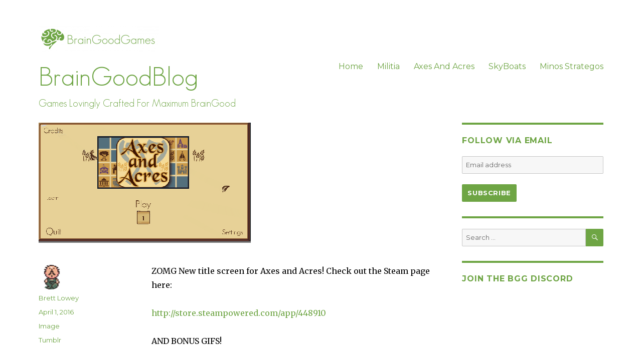

--- FILE ---
content_type: text/html; charset=UTF-8
request_url: https://blog.braingoodgames.com/2016/04/01/227/
body_size: 16713
content:
<!DOCTYPE html>
<html lang="en-GB" class="no-js">
<head>
	<meta charset="UTF-8">
	<meta name="viewport" content="width=device-width, initial-scale=1">
	<link rel="profile" href="http://gmpg.org/xfn/11">
		<link rel="pingback" href="https://blog.braingoodgames.com/xmlrpc.php">
		<script>(function(html){html.className = html.className.replace(/\bno-js\b/,'js')})(document.documentElement);</script>
<title>BrainGoodBlog</title>
<meta name='robots' content='max-image-preview:large' />
<link rel='dns-prefetch' href='//secure.gravatar.com' />
<link rel='dns-prefetch' href='//fonts.googleapis.com' />
<link rel='dns-prefetch' href='//v0.wordpress.com' />
<link rel='dns-prefetch' href='//i0.wp.com' />
<link rel="alternate" type="application/rss+xml" title="BrainGoodBlog &raquo; Feed" href="https://blog.braingoodgames.com/feed/" />
<link rel="alternate" type="application/rss+xml" title="BrainGoodBlog &raquo; Comments Feed" href="https://blog.braingoodgames.com/comments/feed/" />
<link rel="alternate" type="application/rss+xml" title="BrainGoodBlog &raquo;  Comments Feed" href="https://blog.braingoodgames.com/2016/04/01/227/feed/" />
<script type="text/javascript">
window._wpemojiSettings = {"baseUrl":"https:\/\/s.w.org\/images\/core\/emoji\/14.0.0\/72x72\/","ext":".png","svgUrl":"https:\/\/s.w.org\/images\/core\/emoji\/14.0.0\/svg\/","svgExt":".svg","source":{"concatemoji":"https:\/\/blog.braingoodgames.com\/wp-includes\/js\/wp-emoji-release.min.js?ver=6.1.9"}};
/*! This file is auto-generated */
!function(e,a,t){var n,r,o,i=a.createElement("canvas"),p=i.getContext&&i.getContext("2d");function s(e,t){var a=String.fromCharCode,e=(p.clearRect(0,0,i.width,i.height),p.fillText(a.apply(this,e),0,0),i.toDataURL());return p.clearRect(0,0,i.width,i.height),p.fillText(a.apply(this,t),0,0),e===i.toDataURL()}function c(e){var t=a.createElement("script");t.src=e,t.defer=t.type="text/javascript",a.getElementsByTagName("head")[0].appendChild(t)}for(o=Array("flag","emoji"),t.supports={everything:!0,everythingExceptFlag:!0},r=0;r<o.length;r++)t.supports[o[r]]=function(e){if(p&&p.fillText)switch(p.textBaseline="top",p.font="600 32px Arial",e){case"flag":return s([127987,65039,8205,9895,65039],[127987,65039,8203,9895,65039])?!1:!s([55356,56826,55356,56819],[55356,56826,8203,55356,56819])&&!s([55356,57332,56128,56423,56128,56418,56128,56421,56128,56430,56128,56423,56128,56447],[55356,57332,8203,56128,56423,8203,56128,56418,8203,56128,56421,8203,56128,56430,8203,56128,56423,8203,56128,56447]);case"emoji":return!s([129777,127995,8205,129778,127999],[129777,127995,8203,129778,127999])}return!1}(o[r]),t.supports.everything=t.supports.everything&&t.supports[o[r]],"flag"!==o[r]&&(t.supports.everythingExceptFlag=t.supports.everythingExceptFlag&&t.supports[o[r]]);t.supports.everythingExceptFlag=t.supports.everythingExceptFlag&&!t.supports.flag,t.DOMReady=!1,t.readyCallback=function(){t.DOMReady=!0},t.supports.everything||(n=function(){t.readyCallback()},a.addEventListener?(a.addEventListener("DOMContentLoaded",n,!1),e.addEventListener("load",n,!1)):(e.attachEvent("onload",n),a.attachEvent("onreadystatechange",function(){"complete"===a.readyState&&t.readyCallback()})),(e=t.source||{}).concatemoji?c(e.concatemoji):e.wpemoji&&e.twemoji&&(c(e.twemoji),c(e.wpemoji)))}(window,document,window._wpemojiSettings);
</script>
<style type="text/css">
img.wp-smiley,
img.emoji {
	display: inline !important;
	border: none !important;
	box-shadow: none !important;
	height: 1em !important;
	width: 1em !important;
	margin: 0 0.07em !important;
	vertical-align: -0.1em !important;
	background: none !important;
	padding: 0 !important;
}
</style>
	<link rel='stylesheet' id='twentysixteen-jetpack-css' href='https://blog.braingoodgames.com/wp-content/plugins/jetpack/modules/theme-tools/compat/twentysixteen.css?ver=11.6.2' type='text/css' media='all' />
<link rel='stylesheet' id='wp-block-library-css' href='https://blog.braingoodgames.com/wp-includes/css/dist/block-library/style.min.css?ver=6.1.9' type='text/css' media='all' />
<style id='wp-block-library-inline-css' type='text/css'>
.has-text-align-justify{text-align:justify;}
</style>
<link rel='stylesheet' id='mediaelement-css' href='https://blog.braingoodgames.com/wp-includes/js/mediaelement/mediaelementplayer-legacy.min.css?ver=4.2.17' type='text/css' media='all' />
<link rel='stylesheet' id='wp-mediaelement-css' href='https://blog.braingoodgames.com/wp-includes/js/mediaelement/wp-mediaelement.min.css?ver=6.1.9' type='text/css' media='all' />
<link rel='stylesheet' id='classic-theme-styles-css' href='https://blog.braingoodgames.com/wp-includes/css/classic-themes.min.css?ver=1' type='text/css' media='all' />
<style id='global-styles-inline-css' type='text/css'>
body{--wp--preset--color--black: #000000;--wp--preset--color--cyan-bluish-gray: #abb8c3;--wp--preset--color--white: #ffffff;--wp--preset--color--pale-pink: #f78da7;--wp--preset--color--vivid-red: #cf2e2e;--wp--preset--color--luminous-vivid-orange: #ff6900;--wp--preset--color--luminous-vivid-amber: #fcb900;--wp--preset--color--light-green-cyan: #7bdcb5;--wp--preset--color--vivid-green-cyan: #00d084;--wp--preset--color--pale-cyan-blue: #8ed1fc;--wp--preset--color--vivid-cyan-blue: #0693e3;--wp--preset--color--vivid-purple: #9b51e0;--wp--preset--gradient--vivid-cyan-blue-to-vivid-purple: linear-gradient(135deg,rgba(6,147,227,1) 0%,rgb(155,81,224) 100%);--wp--preset--gradient--light-green-cyan-to-vivid-green-cyan: linear-gradient(135deg,rgb(122,220,180) 0%,rgb(0,208,130) 100%);--wp--preset--gradient--luminous-vivid-amber-to-luminous-vivid-orange: linear-gradient(135deg,rgba(252,185,0,1) 0%,rgba(255,105,0,1) 100%);--wp--preset--gradient--luminous-vivid-orange-to-vivid-red: linear-gradient(135deg,rgba(255,105,0,1) 0%,rgb(207,46,46) 100%);--wp--preset--gradient--very-light-gray-to-cyan-bluish-gray: linear-gradient(135deg,rgb(238,238,238) 0%,rgb(169,184,195) 100%);--wp--preset--gradient--cool-to-warm-spectrum: linear-gradient(135deg,rgb(74,234,220) 0%,rgb(151,120,209) 20%,rgb(207,42,186) 40%,rgb(238,44,130) 60%,rgb(251,105,98) 80%,rgb(254,248,76) 100%);--wp--preset--gradient--blush-light-purple: linear-gradient(135deg,rgb(255,206,236) 0%,rgb(152,150,240) 100%);--wp--preset--gradient--blush-bordeaux: linear-gradient(135deg,rgb(254,205,165) 0%,rgb(254,45,45) 50%,rgb(107,0,62) 100%);--wp--preset--gradient--luminous-dusk: linear-gradient(135deg,rgb(255,203,112) 0%,rgb(199,81,192) 50%,rgb(65,88,208) 100%);--wp--preset--gradient--pale-ocean: linear-gradient(135deg,rgb(255,245,203) 0%,rgb(182,227,212) 50%,rgb(51,167,181) 100%);--wp--preset--gradient--electric-grass: linear-gradient(135deg,rgb(202,248,128) 0%,rgb(113,206,126) 100%);--wp--preset--gradient--midnight: linear-gradient(135deg,rgb(2,3,129) 0%,rgb(40,116,252) 100%);--wp--preset--duotone--dark-grayscale: url('#wp-duotone-dark-grayscale');--wp--preset--duotone--grayscale: url('#wp-duotone-grayscale');--wp--preset--duotone--purple-yellow: url('#wp-duotone-purple-yellow');--wp--preset--duotone--blue-red: url('#wp-duotone-blue-red');--wp--preset--duotone--midnight: url('#wp-duotone-midnight');--wp--preset--duotone--magenta-yellow: url('#wp-duotone-magenta-yellow');--wp--preset--duotone--purple-green: url('#wp-duotone-purple-green');--wp--preset--duotone--blue-orange: url('#wp-duotone-blue-orange');--wp--preset--font-size--small: 13px;--wp--preset--font-size--medium: 20px;--wp--preset--font-size--large: 36px;--wp--preset--font-size--x-large: 42px;--wp--preset--spacing--20: 0.44rem;--wp--preset--spacing--30: 0.67rem;--wp--preset--spacing--40: 1rem;--wp--preset--spacing--50: 1.5rem;--wp--preset--spacing--60: 2.25rem;--wp--preset--spacing--70: 3.38rem;--wp--preset--spacing--80: 5.06rem;}:where(.is-layout-flex){gap: 0.5em;}body .is-layout-flow > .alignleft{float: left;margin-inline-start: 0;margin-inline-end: 2em;}body .is-layout-flow > .alignright{float: right;margin-inline-start: 2em;margin-inline-end: 0;}body .is-layout-flow > .aligncenter{margin-left: auto !important;margin-right: auto !important;}body .is-layout-constrained > .alignleft{float: left;margin-inline-start: 0;margin-inline-end: 2em;}body .is-layout-constrained > .alignright{float: right;margin-inline-start: 2em;margin-inline-end: 0;}body .is-layout-constrained > .aligncenter{margin-left: auto !important;margin-right: auto !important;}body .is-layout-constrained > :where(:not(.alignleft):not(.alignright):not(.alignfull)){max-width: var(--wp--style--global--content-size);margin-left: auto !important;margin-right: auto !important;}body .is-layout-constrained > .alignwide{max-width: var(--wp--style--global--wide-size);}body .is-layout-flex{display: flex;}body .is-layout-flex{flex-wrap: wrap;align-items: center;}body .is-layout-flex > *{margin: 0;}:where(.wp-block-columns.is-layout-flex){gap: 2em;}.has-black-color{color: var(--wp--preset--color--black) !important;}.has-cyan-bluish-gray-color{color: var(--wp--preset--color--cyan-bluish-gray) !important;}.has-white-color{color: var(--wp--preset--color--white) !important;}.has-pale-pink-color{color: var(--wp--preset--color--pale-pink) !important;}.has-vivid-red-color{color: var(--wp--preset--color--vivid-red) !important;}.has-luminous-vivid-orange-color{color: var(--wp--preset--color--luminous-vivid-orange) !important;}.has-luminous-vivid-amber-color{color: var(--wp--preset--color--luminous-vivid-amber) !important;}.has-light-green-cyan-color{color: var(--wp--preset--color--light-green-cyan) !important;}.has-vivid-green-cyan-color{color: var(--wp--preset--color--vivid-green-cyan) !important;}.has-pale-cyan-blue-color{color: var(--wp--preset--color--pale-cyan-blue) !important;}.has-vivid-cyan-blue-color{color: var(--wp--preset--color--vivid-cyan-blue) !important;}.has-vivid-purple-color{color: var(--wp--preset--color--vivid-purple) !important;}.has-black-background-color{background-color: var(--wp--preset--color--black) !important;}.has-cyan-bluish-gray-background-color{background-color: var(--wp--preset--color--cyan-bluish-gray) !important;}.has-white-background-color{background-color: var(--wp--preset--color--white) !important;}.has-pale-pink-background-color{background-color: var(--wp--preset--color--pale-pink) !important;}.has-vivid-red-background-color{background-color: var(--wp--preset--color--vivid-red) !important;}.has-luminous-vivid-orange-background-color{background-color: var(--wp--preset--color--luminous-vivid-orange) !important;}.has-luminous-vivid-amber-background-color{background-color: var(--wp--preset--color--luminous-vivid-amber) !important;}.has-light-green-cyan-background-color{background-color: var(--wp--preset--color--light-green-cyan) !important;}.has-vivid-green-cyan-background-color{background-color: var(--wp--preset--color--vivid-green-cyan) !important;}.has-pale-cyan-blue-background-color{background-color: var(--wp--preset--color--pale-cyan-blue) !important;}.has-vivid-cyan-blue-background-color{background-color: var(--wp--preset--color--vivid-cyan-blue) !important;}.has-vivid-purple-background-color{background-color: var(--wp--preset--color--vivid-purple) !important;}.has-black-border-color{border-color: var(--wp--preset--color--black) !important;}.has-cyan-bluish-gray-border-color{border-color: var(--wp--preset--color--cyan-bluish-gray) !important;}.has-white-border-color{border-color: var(--wp--preset--color--white) !important;}.has-pale-pink-border-color{border-color: var(--wp--preset--color--pale-pink) !important;}.has-vivid-red-border-color{border-color: var(--wp--preset--color--vivid-red) !important;}.has-luminous-vivid-orange-border-color{border-color: var(--wp--preset--color--luminous-vivid-orange) !important;}.has-luminous-vivid-amber-border-color{border-color: var(--wp--preset--color--luminous-vivid-amber) !important;}.has-light-green-cyan-border-color{border-color: var(--wp--preset--color--light-green-cyan) !important;}.has-vivid-green-cyan-border-color{border-color: var(--wp--preset--color--vivid-green-cyan) !important;}.has-pale-cyan-blue-border-color{border-color: var(--wp--preset--color--pale-cyan-blue) !important;}.has-vivid-cyan-blue-border-color{border-color: var(--wp--preset--color--vivid-cyan-blue) !important;}.has-vivid-purple-border-color{border-color: var(--wp--preset--color--vivid-purple) !important;}.has-vivid-cyan-blue-to-vivid-purple-gradient-background{background: var(--wp--preset--gradient--vivid-cyan-blue-to-vivid-purple) !important;}.has-light-green-cyan-to-vivid-green-cyan-gradient-background{background: var(--wp--preset--gradient--light-green-cyan-to-vivid-green-cyan) !important;}.has-luminous-vivid-amber-to-luminous-vivid-orange-gradient-background{background: var(--wp--preset--gradient--luminous-vivid-amber-to-luminous-vivid-orange) !important;}.has-luminous-vivid-orange-to-vivid-red-gradient-background{background: var(--wp--preset--gradient--luminous-vivid-orange-to-vivid-red) !important;}.has-very-light-gray-to-cyan-bluish-gray-gradient-background{background: var(--wp--preset--gradient--very-light-gray-to-cyan-bluish-gray) !important;}.has-cool-to-warm-spectrum-gradient-background{background: var(--wp--preset--gradient--cool-to-warm-spectrum) !important;}.has-blush-light-purple-gradient-background{background: var(--wp--preset--gradient--blush-light-purple) !important;}.has-blush-bordeaux-gradient-background{background: var(--wp--preset--gradient--blush-bordeaux) !important;}.has-luminous-dusk-gradient-background{background: var(--wp--preset--gradient--luminous-dusk) !important;}.has-pale-ocean-gradient-background{background: var(--wp--preset--gradient--pale-ocean) !important;}.has-electric-grass-gradient-background{background: var(--wp--preset--gradient--electric-grass) !important;}.has-midnight-gradient-background{background: var(--wp--preset--gradient--midnight) !important;}.has-small-font-size{font-size: var(--wp--preset--font-size--small) !important;}.has-medium-font-size{font-size: var(--wp--preset--font-size--medium) !important;}.has-large-font-size{font-size: var(--wp--preset--font-size--large) !important;}.has-x-large-font-size{font-size: var(--wp--preset--font-size--x-large) !important;}
.wp-block-navigation a:where(:not(.wp-element-button)){color: inherit;}
:where(.wp-block-columns.is-layout-flex){gap: 2em;}
.wp-block-pullquote{font-size: 1.5em;line-height: 1.6;}
</style>
<link rel='stylesheet' id='cptch_stylesheet-css' href='https://blog.braingoodgames.com/wp-content/plugins/captcha/css/front_end_style.css?ver=4.2.8' type='text/css' media='all' />
<link rel='stylesheet' id='dashicons-css' href='https://blog.braingoodgames.com/wp-includes/css/dashicons.min.css?ver=6.1.9' type='text/css' media='all' />
<link rel='stylesheet' id='cptch_desktop_style-css' href='https://blog.braingoodgames.com/wp-content/plugins/captcha/css/desktop_style.css?ver=4.2.8' type='text/css' media='all' />
<link rel='stylesheet' id='twentysixteen-fonts-css' href='https://fonts.googleapis.com/css?family=Merriweather%3A400%2C700%2C900%2C400italic%2C700italic%2C900italic%7CMontserrat%3A400%2C700%7CInconsolata%3A400&#038;subset=latin%2Clatin-ext' type='text/css' media='all' />
<link rel='stylesheet' id='genericons-css' href='https://blog.braingoodgames.com/wp-content/plugins/jetpack/_inc/genericons/genericons/genericons.css?ver=3.1' type='text/css' media='all' />
<link rel='stylesheet' id='twentysixteen-style-css' href='https://blog.braingoodgames.com/wp-content/themes/twentysixteen/style.css?ver=6.1.9' type='text/css' media='all' />
<style id='twentysixteen-style-inline-css' type='text/css'>

		/* Custom Link Color */
		.menu-toggle:hover,
		.menu-toggle:focus,
		a,
		.main-navigation a:hover,
		.main-navigation a:focus,
		.dropdown-toggle:hover,
		.dropdown-toggle:focus,
		.social-navigation a:hover:before,
		.social-navigation a:focus:before,
		.post-navigation a:hover .post-title,
		.post-navigation a:focus .post-title,
		.tagcloud a:hover,
		.tagcloud a:focus,
		.site-branding .site-title a:hover,
		.site-branding .site-title a:focus,
		.entry-title a:hover,
		.entry-title a:focus,
		.entry-footer a:hover,
		.entry-footer a:focus,
		.comment-metadata a:hover,
		.comment-metadata a:focus,
		.pingback .comment-edit-link:hover,
		.pingback .comment-edit-link:focus,
		.comment-reply-link,
		.comment-reply-link:hover,
		.comment-reply-link:focus,
		.required,
		.site-info a:hover,
		.site-info a:focus {
			color: #6a3a91;
		}

		mark,
		ins,
		button:hover,
		button:focus,
		input[type="button"]:hover,
		input[type="button"]:focus,
		input[type="reset"]:hover,
		input[type="reset"]:focus,
		input[type="submit"]:hover,
		input[type="submit"]:focus,
		.pagination .prev:hover,
		.pagination .prev:focus,
		.pagination .next:hover,
		.pagination .next:focus,
		.widget_calendar tbody a,
		.page-links a:hover,
		.page-links a:focus {
			background-color: #6a3a91;
		}

		input[type="text"]:focus,
		input[type="email"]:focus,
		input[type="url"]:focus,
		input[type="password"]:focus,
		input[type="search"]:focus,
		textarea:focus,
		.tagcloud a:hover,
		.tagcloud a:focus,
		.menu-toggle:hover,
		.menu-toggle:focus {
			border-color: #6a3a91;
		}

		@media screen and (min-width: 56.875em) {
			.main-navigation li:hover > a,
			.main-navigation li.focus > a {
				color: #6a3a91;
			}
		}
	

		/* Custom Main Text Color */
		body,
		blockquote cite,
		blockquote small,
		.main-navigation a,
		.menu-toggle,
		.dropdown-toggle,
		.social-navigation a,
		.post-navigation a,
		.pagination a:hover,
		.pagination a:focus,
		.widget-title a,
		.site-branding .site-title a,
		.entry-title a,
		.page-links > .page-links-title,
		.comment-author,
		.comment-reply-title small a:hover,
		.comment-reply-title small a:focus {
			color: #000000
		}

		blockquote,
		.menu-toggle.toggled-on,
		.menu-toggle.toggled-on:hover,
		.menu-toggle.toggled-on:focus,
		.post-navigation,
		.post-navigation div + div,
		.pagination,
		.widget,
		.page-header,
		.page-links a,
		.comments-title,
		.comment-reply-title {
			border-color: #000000;
		}

		button,
		button[disabled]:hover,
		button[disabled]:focus,
		input[type="button"],
		input[type="button"][disabled]:hover,
		input[type="button"][disabled]:focus,
		input[type="reset"],
		input[type="reset"][disabled]:hover,
		input[type="reset"][disabled]:focus,
		input[type="submit"],
		input[type="submit"][disabled]:hover,
		input[type="submit"][disabled]:focus,
		.menu-toggle.toggled-on,
		.menu-toggle.toggled-on:hover,
		.menu-toggle.toggled-on:focus,
		.pagination:before,
		.pagination:after,
		.pagination .prev,
		.pagination .next,
		.page-links a {
			background-color: #000000;
		}

		/* Border Color */
		fieldset,
		pre,
		abbr,
		acronym,
		table,
		th,
		td,
		input[type="text"],
		input[type="email"],
		input[type="url"],
		input[type="password"],
		input[type="search"],
		textarea,
		.main-navigation li,
		.main-navigation .primary-menu,
		.menu-toggle,
		.dropdown-toggle:after,
		.social-navigation a,
		.image-navigation,
		.comment-navigation,
		.tagcloud a,
		.entry-content,
		.entry-summary,
		.page-links a,
		.page-links > span,
		.comment-list article,
		.comment-list .pingback,
		.comment-list .trackback,
		.comment-reply-link,
		.no-comments,
		.widecolumn .mu_register .mu_alert {
			border-color: #000000; /* Fallback for IE7 and IE8 */
			border-color: rgba( 0, 0, 0, 0.2);
		}

		hr,
		code {
			background-color: #000000; /* Fallback for IE7 and IE8 */
			background-color: rgba( 0, 0, 0, 0.2);
		}

		@media screen and (min-width: 56.875em) {
			.main-navigation ul ul,
			.main-navigation ul ul li {
				border-color: rgba( 0, 0, 0, 0.2);
			}

			.main-navigation ul ul:before {
				border-top-color: rgba( 0, 0, 0, 0.2);
				border-bottom-color: rgba( 0, 0, 0, 0.2);
			}
		}
	

		/* Custom Secondary Text Color */

		/**
		 * IE8 and earlier will drop any block with CSS3 selectors.
		 * Do not combine these styles with the next block.
		 */
		body:not(.search-results) .entry-summary {
			color: #6ea544;
		}

		blockquote,
		.post-password-form label,
		a:hover,
		a:focus,
		a:active,
		.post-navigation .meta-nav,
		.image-navigation,
		.comment-navigation,
		.widget_recent_entries .post-date,
		.widget_rss .rss-date,
		.widget_rss cite,
		.site-description,
		.author-bio,
		.entry-footer,
		.entry-footer a,
		.sticky-post,
		.taxonomy-description,
		.entry-caption,
		.comment-metadata,
		.pingback .edit-link,
		.comment-metadata a,
		.pingback .comment-edit-link,
		.comment-form label,
		.comment-notes,
		.comment-awaiting-moderation,
		.logged-in-as,
		.form-allowed-tags,
		.site-info,
		.site-info a,
		.wp-caption .wp-caption-text,
		.gallery-caption,
		.widecolumn label,
		.widecolumn .mu_register label {
			color: #6ea544;
		}

		.widget_calendar tbody a:hover,
		.widget_calendar tbody a:focus {
			background-color: #6ea544;
		}
	
</style>
<!--[if lt IE 10]>
<link rel='stylesheet' id='twentysixteen-ie-css' href='https://blog.braingoodgames.com/wp-content/themes/twentysixteen/css/ie.css?ver=20160412' type='text/css' media='all' />
<![endif]-->
<!--[if lt IE 9]>
<link rel='stylesheet' id='twentysixteen-ie8-css' href='https://blog.braingoodgames.com/wp-content/themes/twentysixteen/css/ie8.css?ver=20160412' type='text/css' media='all' />
<![endif]-->
<!--[if lt IE 8]>
<link rel='stylesheet' id='twentysixteen-ie7-css' href='https://blog.braingoodgames.com/wp-content/themes/twentysixteen/css/ie7.css?ver=20160412' type='text/css' media='all' />
<![endif]-->
<link rel='stylesheet' id='social-logos-css' href='https://blog.braingoodgames.com/wp-content/plugins/jetpack/_inc/social-logos/social-logos.min.css?ver=11.6.2' type='text/css' media='all' />
<link rel='stylesheet' id='jetpack_css-css' href='https://blog.braingoodgames.com/wp-content/plugins/jetpack/css/jetpack.css?ver=11.6.2' type='text/css' media='all' />
<script type='text/javascript' id='jetpack_related-posts-js-extra'>
/* <![CDATA[ */
var related_posts_js_options = {"post_heading":"h4"};
/* ]]> */
</script>
<script type='text/javascript' src='https://blog.braingoodgames.com/wp-content/plugins/jetpack/_inc/build/related-posts/related-posts.min.js?ver=20211209' id='jetpack_related-posts-js'></script>
<!--[if lt IE 9]>
<script type='text/javascript' src='https://blog.braingoodgames.com/wp-content/themes/twentysixteen/js/html5.js?ver=3.7.3' id='twentysixteen-html5-js'></script>
<![endif]-->
<script type='text/javascript' src='https://blog.braingoodgames.com/wp-includes/js/jquery/jquery.min.js?ver=3.6.1' id='jquery-core-js'></script>
<script type='text/javascript' src='https://blog.braingoodgames.com/wp-includes/js/jquery/jquery-migrate.min.js?ver=3.3.2' id='jquery-migrate-js'></script>
<link rel="https://api.w.org/" href="https://blog.braingoodgames.com/wp-json/" /><link rel="alternate" type="application/json" href="https://blog.braingoodgames.com/wp-json/wp/v2/posts/227" /><link rel="EditURI" type="application/rsd+xml" title="RSD" href="https://blog.braingoodgames.com/xmlrpc.php?rsd" />
<link rel="wlwmanifest" type="application/wlwmanifest+xml" href="https://blog.braingoodgames.com/wp-includes/wlwmanifest.xml" />
<meta name="generator" content="WordPress 6.1.9" />
<link rel="canonical" href="https://blog.braingoodgames.com/2016/04/01/227/" />
<link rel='shortlink' href='https://wp.me/s8xlKk-227' />
<link rel="alternate" type="application/json+oembed" href="https://blog.braingoodgames.com/wp-json/oembed/1.0/embed?url=https%3A%2F%2Fblog.braingoodgames.com%2F2016%2F04%2F01%2F227%2F" />
<link rel="alternate" type="text/xml+oembed" href="https://blog.braingoodgames.com/wp-json/oembed/1.0/embed?url=https%3A%2F%2Fblog.braingoodgames.com%2F2016%2F04%2F01%2F227%2F&#038;format=xml" />
	<style>img#wpstats{display:none}</style>
		<style type="text/css">.recentcomments a{display:inline !important;padding:0 !important;margin:0 !important;}</style><meta name="description" content="ZOMG New title screen for Axes and Acres! Check out the Steam page here: http://store.steampowered.com/app/448910AND BONUS GIFS!http://imgur.com/a/zHRSH" />
<style type="text/css" id="custom-background-css">
body.custom-background { background-color: #6ea544; }
</style>
	
<!-- Jetpack Open Graph Tags -->
<meta property="og:type" content="article" />
<meta property="og:title" content=" " />
<meta property="og:url" content="https://blog.braingoodgames.com/2016/04/01/227/" />
<meta property="og:description" content="ZOMG New title screen for Axes and Acres! Check out the Steam page here:  BONUS GIFS!" />
<meta property="article:published_time" content="2016-04-01T21:35:54+00:00" />
<meta property="article:modified_time" content="2017-01-31T17:45:04+00:00" />
<meta property="og:site_name" content="BrainGoodBlog" />
<meta property="og:image" content="https://i0.wp.com/blog.braingoodgames.com/wp-content/uploads/2016/04/tumblr_o4z5buWNj31qggzs8o1_1280.gif?fit=681%2C386&#038;ssl=1" />
<meta property="og:image:width" content="681" />
<meta property="og:image:height" content="386" />
<meta property="og:image:alt" content="" />
<meta property="og:locale" content="en_GB" />
<meta name="twitter:text:title" content="BrainGoodBlog" />
<meta name="twitter:image" content="https://i0.wp.com/blog.braingoodgames.com/wp-content/uploads/2016/04/tumblr_o4z5buWNj31qggzs8o1_1280.gif?fit=681%2C386&#038;ssl=1&#038;w=640" />
<meta name="twitter:card" content="summary_large_image" />

<!-- End Jetpack Open Graph Tags -->
<link rel="icon" href="https://i0.wp.com/blog.braingoodgames.com/wp-content/uploads/2016/04/cropped-bgg-logo.png?fit=32%2C32&#038;ssl=1" sizes="32x32" />
<link rel="icon" href="https://i0.wp.com/blog.braingoodgames.com/wp-content/uploads/2016/04/cropped-bgg-logo.png?fit=192%2C192&#038;ssl=1" sizes="192x192" />
<link rel="apple-touch-icon" href="https://i0.wp.com/blog.braingoodgames.com/wp-content/uploads/2016/04/cropped-bgg-logo.png?fit=180%2C180&#038;ssl=1" />
<meta name="msapplication-TileImage" content="https://i0.wp.com/blog.braingoodgames.com/wp-content/uploads/2016/04/cropped-bgg-logo.png?fit=270%2C270&#038;ssl=1" />
<link rel="stylesheet" type="text/css" id="wp-custom-css" href="https://blog.braingoodgames.com/?custom-css=ada4c4f2af" /></head>

<body class="post-template-default single single-post postid-227 single-format-image custom-background wp-custom-logo group-blog">
<div id="page" class="site">
	<div class="site-inner">
		<a class="skip-link screen-reader-text" href="#content">Skip to content</a>

		<header id="masthead" class="site-header" role="banner">
			<div class="site-header-main">
				<div class="site-branding">
					<a href="https://blog.braingoodgames.com/" class="custom-logo-link" rel="home"><img width="240" height="57" src="https://i0.wp.com/blog.braingoodgames.com/wp-content/uploads/2016/04/cropped-cropped-bgg-horizontal-header-small-3.png?fit=240%2C57&amp;ssl=1" class="custom-logo" alt="BrainGoodBlog" decoding="async" data-attachment-id="690" data-permalink="https://blog.braingoodgames.com/cropped-cropped-bgg-horizontal-header-small-3-png/" data-orig-file="https://i0.wp.com/blog.braingoodgames.com/wp-content/uploads/2016/04/cropped-cropped-bgg-horizontal-header-small-3.png?fit=240%2C57&amp;ssl=1" data-orig-size="240,57" data-comments-opened="1" data-image-meta="{&quot;aperture&quot;:&quot;0&quot;,&quot;credit&quot;:&quot;&quot;,&quot;camera&quot;:&quot;&quot;,&quot;caption&quot;:&quot;&quot;,&quot;created_timestamp&quot;:&quot;0&quot;,&quot;copyright&quot;:&quot;&quot;,&quot;focal_length&quot;:&quot;0&quot;,&quot;iso&quot;:&quot;0&quot;,&quot;shutter_speed&quot;:&quot;0&quot;,&quot;title&quot;:&quot;&quot;,&quot;orientation&quot;:&quot;0&quot;}" data-image-title="cropped-cropped-bgg-horizontal-header-small-3.png" data-image-description="&lt;p&gt;http://blog.braingoodgames.com/wp-content/uploads/2016/04/cropped-cropped-bgg-horizontal-header-small-3.png&lt;/p&gt;
" data-image-caption="" data-medium-file="https://i0.wp.com/blog.braingoodgames.com/wp-content/uploads/2016/04/cropped-cropped-bgg-horizontal-header-small-3.png?fit=240%2C57&amp;ssl=1" data-large-file="https://i0.wp.com/blog.braingoodgames.com/wp-content/uploads/2016/04/cropped-cropped-bgg-horizontal-header-small-3.png?fit=240%2C57&amp;ssl=1" /></a>
											<p class="site-title"><a href="https://blog.braingoodgames.com/" rel="home">BrainGoodBlog</a></p>
											<p class="site-description">Games Lovingly Crafted For Maximum BrainGood</p>
									</div><!-- .site-branding -->

									<button id="menu-toggle" class="menu-toggle">Menu</button>

					<div id="site-header-menu" class="site-header-menu">
													<nav id="site-navigation" class="main-navigation" role="navigation" aria-label="Primary Menu">
								<div class="menu-header-container"><ul id="menu-header" class="primary-menu"><li id="menu-item-36" class="menu-item menu-item-type-custom menu-item-object-custom menu-item-36"><a href="http://www.braingoodgames.com">Home</a></li>
<li id="menu-item-43" class="menu-item menu-item-type-custom menu-item-object-custom menu-item-43"><a href="http://store.steampowered.com/app/421260/">Militia</a></li>
<li id="menu-item-44" class="menu-item menu-item-type-custom menu-item-object-custom menu-item-44"><a href="http://store.steampowered.com/app/448910">Axes And Acres</a></li>
<li id="menu-item-156" class="menu-item menu-item-type-custom menu-item-object-custom menu-item-156"><a href="http://store.steampowered.com/app/510780">SkyBoats</a></li>
<li id="menu-item-183" class="menu-item menu-item-type-custom menu-item-object-custom menu-item-183"><a href="http://store.steampowered.com/app/577490">Minos Strategos</a></li>
</ul></div>							</nav><!-- .main-navigation -->
						
													<nav id="social-navigation" class="social-navigation" role="navigation" aria-label="Social Links Menu">
								<div class="menu-social-container"><ul id="menu-social" class="social-links-menu"><li id="menu-item-716" class="menu-item menu-item-type-custom menu-item-object-custom menu-item-716"><a href="https://twitter.com/brickroaddx"><span class="screen-reader-text">Twitter</span></a></li>
<li id="menu-item-717" class="menu-item menu-item-type-custom menu-item-object-custom menu-item-717"><a href="https://www.facebook.com/brickroaddx/"><span class="screen-reader-text">Facebook</span></a></li>
<li id="menu-item-718" class="menu-item menu-item-type-custom menu-item-object-custom menu-item-718"><a href="https://www.youtube.com/channel/UCFCzUmgkThU5OayUZELyx7A"><span class="screen-reader-text">YouTube</span></a></li>
<li id="menu-item-720" class="menu-item menu-item-type-custom menu-item-object-custom menu-item-720"><a href="http://blog.braingoodgames.com/feed/"><span class="screen-reader-text">RSS</span></a></li>
</ul></div>							</nav><!-- .social-navigation -->
											</div><!-- .site-header-menu -->
							</div><!-- .site-header-main -->

					</header><!-- .site-header -->

		<div id="content" class="site-content">

<div id="primary" class="content-area">
	<main id="main" class="site-main" role="main">
		
<article id="post-227" class="post-227 post type-post status-publish format-image has-post-thumbnail hentry category-tumblr tag-strategy-game-gaming-indie-games-indiedev-gamedev post_format-post-format-image">
	<header class="entry-header">
			</header><!-- .entry-header -->

	
	
	<div class="post-thumbnail">
		<img width="423" height="240" src="https://i0.wp.com/blog.braingoodgames.com/wp-content/uploads/2016/04/tumblr_o4z5buWNj31qggzs8o1_1280.gif?fit=423%2C240&amp;ssl=1" class="attachment-post-thumbnail size-post-thumbnail wp-post-image" alt="" decoding="async" sizes="(max-width: 709px) 85vw, (max-width: 909px) 67vw, (max-width: 984px) 60vw, (max-width: 1362px) 62vw, 840px" data-attachment-id="228" data-permalink="https://blog.braingoodgames.com/2016/04/01/227/tumblr_o4z5buwnj31qggzs8o1_1280/" data-orig-file="https://i0.wp.com/blog.braingoodgames.com/wp-content/uploads/2016/04/tumblr_o4z5buWNj31qggzs8o1_1280.gif?fit=681%2C386&amp;ssl=1" data-orig-size="681,386" data-comments-opened="1" data-image-meta="{&quot;aperture&quot;:&quot;0&quot;,&quot;credit&quot;:&quot;&quot;,&quot;camera&quot;:&quot;&quot;,&quot;caption&quot;:&quot;&quot;,&quot;created_timestamp&quot;:&quot;0&quot;,&quot;copyright&quot;:&quot;&quot;,&quot;focal_length&quot;:&quot;0&quot;,&quot;iso&quot;:&quot;0&quot;,&quot;shutter_speed&quot;:&quot;0&quot;,&quot;title&quot;:&quot;&quot;,&quot;orientation&quot;:&quot;0&quot;}" data-image-title="tumblr_o4z5buWNj31qggzs8o1_1280" data-image-description="" data-image-caption="" data-medium-file="https://i0.wp.com/blog.braingoodgames.com/wp-content/uploads/2016/04/tumblr_o4z5buWNj31qggzs8o1_1280.gif?fit=300%2C170&amp;ssl=1" data-large-file="https://i0.wp.com/blog.braingoodgames.com/wp-content/uploads/2016/04/tumblr_o4z5buWNj31qggzs8o1_1280.gif?fit=681%2C386&amp;ssl=1" />	</div><!-- .post-thumbnail -->

	
	<div class="entry-content">
		<p>ZOMG New title screen for Axes and Acres! Check out the Steam page here: </p>
<p><a href="http://store.steampowered.com/app/448910">http://store.steampowered.com/app/448910</a></p>
<p>AND BONUS GIFS!</p>
<p><a href="http://imgur.com/a/zHRSH">http://imgur.com/a/zHRSH</a></p>
<div class="sharedaddy sd-sharing-enabled"><div class="robots-nocontent sd-block sd-social sd-social-icon sd-sharing"><h3 class="sd-title">Share this:</h3><div class="sd-content"><ul><li class="share-twitter"><a rel="nofollow noopener noreferrer" data-shared="sharing-twitter-227" class="share-twitter sd-button share-icon no-text" href="https://blog.braingoodgames.com/2016/04/01/227/?share=twitter" target="_blank" title="Click to share on Twitter" ><span></span><span class="sharing-screen-reader-text">Click to share on Twitter (Opens in new window)</span></a></li><li class="share-facebook"><a rel="nofollow noopener noreferrer" data-shared="sharing-facebook-227" class="share-facebook sd-button share-icon no-text" href="https://blog.braingoodgames.com/2016/04/01/227/?share=facebook" target="_blank" title="Click to share on Facebook" ><span></span><span class="sharing-screen-reader-text">Click to share on Facebook (Opens in new window)</span></a></li><li class="share-end"></li></ul></div></div></div>
<div id='jp-relatedposts' class='jp-relatedposts' >
	<h3 class="jp-relatedposts-headline"><em>Related</em></h3>
</div>	</div><!-- .entry-content -->

	<footer class="entry-footer">
		<span class="byline"><span class="author vcard"><img alt='' src='https://secure.gravatar.com/avatar/ef234c2ce06e591a6b95c7137980fcec?s=49&#038;d=mm&#038;r=g' srcset='https://secure.gravatar.com/avatar/ef234c2ce06e591a6b95c7137980fcec?s=98&#038;d=mm&#038;r=g 2x' class='avatar avatar-49 photo' height='49' width='49' loading='lazy' decoding='async'/><span class="screen-reader-text">Author </span> <a class="url fn n" href="https://blog.braingoodgames.com/author/brickroaddx/">Brett Lowey</a></span></span><span class="posted-on"><span class="screen-reader-text">Posted on </span><a href="https://blog.braingoodgames.com/2016/04/01/227/" rel="bookmark"><time class="entry-date published" datetime="2016-04-01T21:35:54+00:00">April 1, 2016</time><time class="updated" datetime="2017-01-31T17:45:04+00:00">January 31, 2017</time></a></span><span class="entry-format"><span class="screen-reader-text">Format </span><a href="https://blog.braingoodgames.com/type/image/">Image</a></span><span class="cat-links"><span class="screen-reader-text">Categories </span><a href="https://blog.braingoodgames.com/category/tumblr/" rel="category tag">Tumblr</a></span><span class="tags-links"><span class="screen-reader-text">Tags </span><a href="https://blog.braingoodgames.com/tag/strategy-game-gaming-indie-games-indiedev-gamedev/" rel="tag">strategy game gaming indie games indiedev gamedev</a></span>			</footer><!-- .entry-footer -->
</article><!-- #post-## -->

<div id="comments" class="comments-area">

	
	
		<div id="respond" class="comment-respond">
		<h2 id="reply-title" class="comment-reply-title">Leave a Reply <small><a rel="nofollow" id="cancel-comment-reply-link" href="/2016/04/01/227/#respond" style="display:none;">Cancel reply</a></small></h2><form action="https://blog.braingoodgames.com/wp-comments-post.php" method="post" id="commentform" class="comment-form" novalidate><p class="comment-notes"><span id="email-notes">Your email address will not be published.</span> <span class="required-field-message">Required fields are marked <span class="required">*</span></span></p><p class="comment-form-comment"><label for="comment">Comment <span class="required">*</span></label> <textarea autocomplete="nope"  id="832c23ea7f"  name="f6f0a06574"   cols="45" rows="8" maxlength="65525" required></textarea><textarea id="comment" aria-hidden="true" name="comment" autocomplete="nope" style="clip:rect(1px, 1px, 1px, 1px);position:absolute !important;white-space:nowrap;height:1px;width:1px;overflow:hidden;" tabindex="-1"></textarea><script type="text/javascript">document.getElementById("comment").setAttribute( "id", "51152d4db3b9d5d7034d918967570841" );document.getElementById("832c23ea7f").setAttribute( "id", "comment" );</script></p><p class="comment-form-author"><label for="author">Name <span class="required">*</span></label> <input id="author" name="author" type="text" value="" size="30" maxlength="245" autocomplete="name" required /></p>
<p class="comment-form-email"><label for="email">Email <span class="required">*</span></label> <input id="email" name="email" type="email" value="" size="30" maxlength="100" aria-describedby="email-notes" autocomplete="email" required /></p>
<p class="comment-form-url"><label for="url">Website</label> <input id="url" name="url" type="url" value="" size="30" maxlength="200" autocomplete="url" /></p>
<p class="comment-form-cookies-consent"><input id="wp-comment-cookies-consent" name="wp-comment-cookies-consent" type="checkbox" value="yes" /> <label for="wp-comment-cookies-consent">Save my name, email, and website in this browser for the next time I comment.</label></p>
<p class="cptch_block"><span class="cptch_wrap">
				<label class="cptch_label" for="cptch_input_74">
					<span class="cptch_span">5</span>
					<span class="cptch_span">&nbsp;&times;&nbsp;</span>
					<span class="cptch_span">4</span>
					<span class="cptch_span">&nbsp;=&nbsp;</span>
					<span class="cptch_span"><input id="cptch_input_74" class="cptch_input cptch_wp_comments" type="text" autocomplete="off" name="cptch_number" value="" maxlength="2" size="2" aria-required="true" required="required" style="margin-bottom:0;display:inline;font-size: 12px;width: 40px;" /></span>
					<input type="hidden" name="cptch_result" value="Tm3U" />
					<input type="hidden" name="cptch_time" value="1768739034" />
					<input type="hidden" name="cptch_form" value="wp_comments" />
				</label><span class="cptch_reload_button_wrap hide-if-no-js">
					<noscript>
						<style type="text/css">
							.hide-if-no-js {
								display: none !important;
							}
						</style>
					</noscript>
					<span class="cptch_reload_button dashicons dashicons-update"></span>
				</span></span></p><p class="comment-subscription-form"><input type="checkbox" name="subscribe_comments" id="subscribe_comments" value="subscribe" style="width: auto; -moz-appearance: checkbox; -webkit-appearance: checkbox;" /> <label class="subscribe-label" id="subscribe-label" for="subscribe_comments">Notify me of follow-up comments by email.</label></p><p class="comment-subscription-form"><input type="checkbox" name="subscribe_blog" id="subscribe_blog" value="subscribe" style="width: auto; -moz-appearance: checkbox; -webkit-appearance: checkbox;" /> <label class="subscribe-label" id="subscribe-blog-label" for="subscribe_blog">Notify me of new posts by email.</label></p><p class="form-submit"><input name="submit" type="submit" id="submit" class="submit" value="Post Comment" /> <input type='hidden' name='comment_post_ID' value='227' id='comment_post_ID' />
<input type='hidden' name='comment_parent' id='comment_parent' value='0' />
</p></form>	</div><!-- #respond -->
	
</div><!-- .comments-area -->

	<nav class="navigation post-navigation" aria-label="Posts">
		<h2 class="screen-reader-text">Post navigation</h2>
		<div class="nav-links"><div class="nav-previous"><a href="https://blog.braingoodgames.com/2016/02/09/gamasutra-daniel-stecklys-blog-good-ai-is-predictable/" rel="prev"><span class="meta-nav" aria-hidden="true">Previous</span> <span class="screen-reader-text">Previous post:</span> <span class="post-title">Gamasutra: Daniel Steckly&#8217;s Blog &#8211; Good AI is Predictable</span></a></div><div class="nav-next"><a href="https://blog.braingoodgames.com/2016/04/15/buy-militia-from-the-humble-store/" rel="next"><span class="meta-nav" aria-hidden="true">Next</span> <span class="screen-reader-text">Next post:</span> <span class="post-title">Buy Militia from the Humble Store</span></a></div></div>
	</nav>
	</main><!-- .site-main -->

	
</div><!-- .content-area -->


	<aside id="secondary" class="sidebar widget-area" role="complementary">
		<section id="mc4wp_form_widget-3" class="widget widget_mc4wp_form_widget"><h2 class="widget-title">Follow via Email</h2><script type="text/javascript">(function() {
	if (!window.mc4wp) {
		window.mc4wp = {
			listeners: [],
			forms    : {
				on: function (event, callback) {
					window.mc4wp.listeners.push({
						event   : event,
						callback: callback
					});
				}
			}
		}
	}
})();
</script><!-- MailChimp for WordPress v4.0.13 - https://wordpress.org/plugins/mailchimp-for-wp/ --><form id="mc4wp-form-1" class="mc4wp-form mc4wp-form-40" method="post" data-id="40" data-name="Subscribe to Blog via Email" ><div class="mc4wp-form-fields"><p>
	<input type="email" name="EMAIL" placeholder="Email address" required />
</p>

<p>
	<input type="submit" value="Subscribe" />
</p><div style="display: none;"><input type="text" name="_mc4wp_honeypot" value="" tabindex="-1" autocomplete="off" /></div><input type="hidden" name="_mc4wp_timestamp" value="1768739034" /><input type="hidden" name="_mc4wp_form_id" value="40" /><input type="hidden" name="_mc4wp_form_element_id" value="mc4wp-form-1" /></div><div class="mc4wp-response"></div></form><!-- / MailChimp for WordPress Plugin --></section><section id="search-4" class="widget widget_search">
<form role="search" method="get" class="search-form" action="https://blog.braingoodgames.com/">
	<label>
		<span class="screen-reader-text">Search for:</span>
		<input type="search" class="search-field" placeholder="Search &hellip;" value="" name="s" />
	</label>
	<button type="submit" class="search-submit"><span class="screen-reader-text">Search</span></button>
</form>
</section><section id="text-11" class="widget widget_text"><h2 class="widget-title">Join the BGG Discord</h2>			<div class="textwidget"><p><iframe src="https://discordapp.com/widget?id=195572512464044032&theme=dark" allowtransparency="true" frameborder="0"></iframe></p>
</div>
		</section><section id="text-9" class="widget widget_text"><h2 class="widget-title">Tweet @ Me</h2>			<div class="textwidget"><p><a class="twitter-timeline" data-height="600" href="https://twitter.com/BrickRoadDX?ref_src=twsrc%5Etfw">Tweets by BrickRoadDX</a> <script async src="https://platform.twitter.com/widgets.js" charset="utf-8"></script></p>
</div>
		</section><section id="text-5" class="widget widget_text"><h2 class="widget-title">Highlighted Articles</h2>			<div class="textwidget">-<a href="http://blog.braingoodgames.com/2017/02/15/braingoodgames-design-commandments/" target="_self" rel="noopener">BrainGoodGames Design Commandments</a>

<br>

-<a href="http://blog.braingoodgames.com/2018/04/11/braingoodbreakfast/" rel="bookmark">BrainGoodBreakfast</a>
<br>
</div>
		</section>
		<section id="recent-posts-4" class="widget widget_recent_entries">
		<h2 class="widget-title">Recent Posts</h2>
		<ul>
											<li>
					<a href="https://blog.braingoodgames.com/2020/10/20/axes-of-victory/">Axes of Victory</a>
									</li>
											<li>
					<a href="https://blog.braingoodgames.com/2020/03/12/20-days-of-prototypes-challenge-complete/">20 Days of Prototypes Challenge Complete!</a>
									</li>
											<li>
					<a href="https://blog.braingoodgames.com/2020/02/20/action-funnels/">Action Funnels</a>
									</li>
											<li>
					<a href="https://blog.braingoodgames.com/2020/02/14/20-days-of-prototypes-update-under-the-radar-games/">20 Days of Prototypes Update &#8211; Under the Radar Games</a>
									</li>
											<li>
					<a href="https://blog.braingoodgames.com/2020/01/27/skill-compensation/">Skill Compensation</a>
									</li>
											<li>
					<a href="https://blog.braingoodgames.com/2020/01/24/the-playfulness-property-of-games/">The &#8220;Playfulness&#8221; Property of Strategy Games</a>
									</li>
											<li>
					<a href="https://blog.braingoodgames.com/2019/10/10/solar-patch-1-07d/">Solar Patch 1.07d</a>
									</li>
											<li>
					<a href="https://blog.braingoodgames.com/2019/09/03/three-small-updates/">Three Small Updates!</a>
									</li>
											<li>
					<a href="https://blog.braingoodgames.com/2019/08/28/militia-patch-1-01k-is-live-on-steam/">Militia Patch 1.01k is Live on Steam</a>
									</li>
											<li>
					<a href="https://blog.braingoodgames.com/2019/08/27/solar-settlers-patch-1-07-and-rolling-in-the-reef-patch-1-02a-are-live-on-steam/">Solar Settlers Patch 1.07 and Rolling in the Reef Patch 1.02a are Live on Steam</a>
									</li>
					</ul>

		</section><section id="categories-4" class="widget widget_categories"><h2 class="widget-title">Categories</h2>
			<ul>
					<li class="cat-item cat-item-3"><a href="https://blog.braingoodgames.com/category/axes-and-acres/">Axes and Acres</a>
</li>
	<li class="cat-item cat-item-382"><a href="https://blog.braingoodgames.com/category/braingoodbreakfast/">BrainGoodBreakfast</a>
</li>
	<li class="cat-item cat-item-43"><a href="https://blog.braingoodgames.com/category/braingoodgames/">BrainGoodGames</a>
</li>
	<li class="cat-item cat-item-5"><a href="https://blog.braingoodgames.com/category/game-design/">Game Design</a>
</li>
	<li class="cat-item cat-item-33"><a href="https://blog.braingoodgames.com/category/greenlight/">Greenlight</a>
</li>
	<li class="cat-item cat-item-32"><a href="https://blog.braingoodgames.com/category/kickstarter/">Kickstarter</a>
</li>
	<li class="cat-item cat-item-44"><a href="https://blog.braingoodgames.com/category/militia/">Militia</a>
</li>
	<li class="cat-item cat-item-45"><a href="https://blog.braingoodgames.com/category/minos-strategos/">Minos Strategos</a>
</li>
	<li class="cat-item cat-item-384"><a href="https://blog.braingoodgames.com/category/mobile/">Mobile</a>
</li>
	<li class="cat-item cat-item-130"><a href="https://blog.braingoodgames.com/category/patch-notes/">Patch Notes</a>
</li>
	<li class="cat-item cat-item-383"><a href="https://blog.braingoodgames.com/category/rolling-in-the-reef/">Rolling in the Reef</a>
</li>
	<li class="cat-item cat-item-29"><a href="https://blog.braingoodgames.com/category/skyboats/">SkyBoats</a>
</li>
	<li class="cat-item cat-item-355"><a href="https://blog.braingoodgames.com/category/solar-settlers/">Solar Settlers</a>
</li>
	<li class="cat-item cat-item-42"><a href="https://blog.braingoodgames.com/category/steam/">Steam</a>
</li>
	<li class="cat-item cat-item-124"><a href="https://blog.braingoodgames.com/category/tumblr/">Tumblr</a>
</li>
	<li class="cat-item cat-item-46"><a href="https://blog.braingoodgames.com/category/twitch/">Twitch</a>
</li>
	<li class="cat-item cat-item-126"><a href="https://blog.braingoodgames.com/category/uncategorized/">Uncategorized</a>
</li>
	<li class="cat-item cat-item-263"><a href="https://blog.braingoodgames.com/category/wordpress/">WordPress</a>
</li>
			</ul>

			</section><section id="nav_menu-3" class="widget widget_nav_menu"><h2 class="widget-title">Social</h2><div class="menu-social-container"><ul id="menu-social-1" class="menu"><li class="menu-item menu-item-type-custom menu-item-object-custom menu-item-716"><a href="https://twitter.com/brickroaddx">Twitter</a></li>
<li class="menu-item menu-item-type-custom menu-item-object-custom menu-item-717"><a href="https://www.facebook.com/brickroaddx/">Facebook</a></li>
<li class="menu-item menu-item-type-custom menu-item-object-custom menu-item-718"><a href="https://www.youtube.com/channel/UCFCzUmgkThU5OayUZELyx7A">YouTube</a></li>
<li class="menu-item menu-item-type-custom menu-item-object-custom menu-item-720"><a href="http://blog.braingoodgames.com/feed/">RSS</a></li>
</ul></div></section>	</aside><!-- .sidebar .widget-area -->

		</div><!-- .site-content -->

		<footer id="colophon" class="site-footer" role="contentinfo">
							<nav class="main-navigation" role="navigation" aria-label="Footer Primary Menu">
					<div class="menu-header-container"><ul id="menu-header-1" class="primary-menu"><li class="menu-item menu-item-type-custom menu-item-object-custom menu-item-36"><a href="http://www.braingoodgames.com">Home</a></li>
<li class="menu-item menu-item-type-custom menu-item-object-custom menu-item-43"><a href="http://store.steampowered.com/app/421260/">Militia</a></li>
<li class="menu-item menu-item-type-custom menu-item-object-custom menu-item-44"><a href="http://store.steampowered.com/app/448910">Axes And Acres</a></li>
<li class="menu-item menu-item-type-custom menu-item-object-custom menu-item-156"><a href="http://store.steampowered.com/app/510780">SkyBoats</a></li>
<li class="menu-item menu-item-type-custom menu-item-object-custom menu-item-183"><a href="http://store.steampowered.com/app/577490">Minos Strategos</a></li>
</ul></div>				</nav><!-- .main-navigation -->
			
							<nav class="social-navigation" role="navigation" aria-label="Footer Social Links Menu">
					<div class="menu-social-container"><ul id="menu-social-2" class="social-links-menu"><li class="menu-item menu-item-type-custom menu-item-object-custom menu-item-716"><a href="https://twitter.com/brickroaddx"><span class="screen-reader-text">Twitter</span></a></li>
<li class="menu-item menu-item-type-custom menu-item-object-custom menu-item-717"><a href="https://www.facebook.com/brickroaddx/"><span class="screen-reader-text">Facebook</span></a></li>
<li class="menu-item menu-item-type-custom menu-item-object-custom menu-item-718"><a href="https://www.youtube.com/channel/UCFCzUmgkThU5OayUZELyx7A"><span class="screen-reader-text">YouTube</span></a></li>
<li class="menu-item menu-item-type-custom menu-item-object-custom menu-item-720"><a href="http://blog.braingoodgames.com/feed/"><span class="screen-reader-text">RSS</span></a></li>
</ul></div>				</nav><!-- .social-navigation -->
			
			<div class="site-info">
								<span class="site-title"><a href="https://blog.braingoodgames.com/" rel="home">BrainGoodBlog</a></span>
				<a href="https://wordpress.org/">Proudly powered by WordPress</a>
			</div><!-- .site-info -->
		</footer><!-- .site-footer -->
	</div><!-- .site-inner -->
</div><!-- .site -->

<script>
  (function(i,s,o,g,r,a,m){i['GoogleAnalyticsObject']=r;i[r]=i[r]||function(){
  (i[r].q=i[r].q||[]).push(arguments)},i[r].l=1*new Date();a=s.createElement(o),
  m=s.getElementsByTagName(o)[0];a.async=1;a.src=g;m.parentNode.insertBefore(a,m)
  })(window,document,'script','https://www.google-analytics.com/analytics.js','ga');

  ga('create', 'UA-70661624-6', 'auto');
  ga('send', 'pageview');

</script>	<div style="display:none">
			<div class="grofile-hash-map-ef234c2ce06e591a6b95c7137980fcec">
		</div>
		</div>
		<script type="text/javascript">(function() {function addEventListener(element,event,handler) {
	if(element.addEventListener) {
		element.addEventListener(event,handler, false);
	} else if(element.attachEvent){
		element.attachEvent('on'+event,handler);
	}
}function maybePrefixUrlField() {
	if(this.value.trim() !== '' && this.value.indexOf('http') !== 0) {
		this.value = "http://" + this.value;
	}
}

var urlFields = document.querySelectorAll('.mc4wp-form input[type="url"]');
if( urlFields && urlFields.length > 0 ) {
	for( var j=0; j < urlFields.length; j++ ) {
		addEventListener(urlFields[j],'blur',maybePrefixUrlField);
	}
}/* test if browser supports date fields */
var testInput = document.createElement('input');
testInput.setAttribute('type', 'date');
if( testInput.type !== 'date') {

	/* add placeholder & pattern to all date fields */
	var dateFields = document.querySelectorAll('.mc4wp-form input[type="date"]');
	for(var i=0; i<dateFields.length; i++) {
		if(!dateFields[i].placeholder) {
			dateFields[i].placeholder = 'YYYY-MM-DD';
		}
		if(!dateFields[i].pattern) {
			dateFields[i].pattern = '[0-9]{4}-(0[1-9]|1[012])-(0[1-9]|1[0-9]|2[0-9]|3[01])';
		}
	}
}

})();</script>
	<script type="text/javascript">
		window.WPCOM_sharing_counts = {"https:\/\/blog.braingoodgames.com\/2016\/04\/01\/227\/":227};
	</script>
				<script type='text/javascript' src='https://blog.braingoodgames.com/wp-content/plugins/jetpack/_inc/build/photon/photon.min.js?ver=20191001' id='jetpack-photon-js'></script>
<script type='text/javascript' src='https://secure.gravatar.com/js/gprofiles.js?ver=202603' id='grofiles-cards-js'></script>
<script type='text/javascript' id='wpgroho-js-extra'>
/* <![CDATA[ */
var WPGroHo = {"my_hash":""};
/* ]]> */
</script>
<script type='text/javascript' src='https://blog.braingoodgames.com/wp-content/plugins/jetpack/modules/wpgroho.js?ver=11.6.2' id='wpgroho-js'></script>
<script type='text/javascript' src='https://blog.braingoodgames.com/wp-content/themes/twentysixteen/js/skip-link-focus-fix.js?ver=20160412' id='twentysixteen-skip-link-focus-fix-js'></script>
<script type='text/javascript' src='https://blog.braingoodgames.com/wp-includes/js/comment-reply.min.js?ver=6.1.9' id='comment-reply-js'></script>
<script type='text/javascript' id='twentysixteen-script-js-extra'>
/* <![CDATA[ */
var screenReaderText = {"expand":"expand child menu","collapse":"collapse child menu"};
/* ]]> */
</script>
<script type='text/javascript' src='https://blog.braingoodgames.com/wp-content/themes/twentysixteen/js/functions.js?ver=20160412' id='twentysixteen-script-js'></script>
<script type='text/javascript' id='mc4wp-forms-api-js-extra'>
/* <![CDATA[ */
var mc4wp_forms_config = [];
/* ]]> */
</script>
<script type='text/javascript' src='https://blog.braingoodgames.com/wp-content/plugins/mailchimp-for-wp/assets/js/forms-api.min.js?ver=4.0.13' id='mc4wp-forms-api-js'></script>
<!--[if lte IE 9]>
<script type='text/javascript' src='https://blog.braingoodgames.com/wp-content/plugins/mailchimp-for-wp/assets/js/third-party/placeholders.min.js?ver=4.0.13' id='mc4wp-forms-placeholders-js'></script>
<![endif]-->
<script type='text/javascript' id='sharing-js-js-extra'>
/* <![CDATA[ */
var sharing_js_options = {"lang":"en","counts":"1","is_stats_active":"1"};
/* ]]> */
</script>
<script type='text/javascript' src='https://blog.braingoodgames.com/wp-content/plugins/jetpack/_inc/build/sharedaddy/sharing.min.js?ver=11.6.2' id='sharing-js-js'></script>
<script type='text/javascript' id='sharing-js-js-after'>
var windowOpen;
			( function () {
				function matches( el, sel ) {
					return !! (
						el.matches && el.matches( sel ) ||
						el.msMatchesSelector && el.msMatchesSelector( sel )
					);
				}

				document.body.addEventListener( 'click', function ( event ) {
					if ( ! event.target ) {
						return;
					}

					var el;
					if ( matches( event.target, 'a.share-twitter' ) ) {
						el = event.target;
					} else if ( event.target.parentNode && matches( event.target.parentNode, 'a.share-twitter' ) ) {
						el = event.target.parentNode;
					}

					if ( el ) {
						event.preventDefault();

						// If there's another sharing window open, close it.
						if ( typeof windowOpen !== 'undefined' ) {
							windowOpen.close();
						}
						windowOpen = window.open( el.getAttribute( 'href' ), 'wpcomtwitter', 'menubar=1,resizable=1,width=600,height=350' );
						return false;
					}
				} );
			} )();
var windowOpen;
			( function () {
				function matches( el, sel ) {
					return !! (
						el.matches && el.matches( sel ) ||
						el.msMatchesSelector && el.msMatchesSelector( sel )
					);
				}

				document.body.addEventListener( 'click', function ( event ) {
					if ( ! event.target ) {
						return;
					}

					var el;
					if ( matches( event.target, 'a.share-facebook' ) ) {
						el = event.target;
					} else if ( event.target.parentNode && matches( event.target.parentNode, 'a.share-facebook' ) ) {
						el = event.target.parentNode;
					}

					if ( el ) {
						event.preventDefault();

						// If there's another sharing window open, close it.
						if ( typeof windowOpen !== 'undefined' ) {
							windowOpen.close();
						}
						windowOpen = window.open( el.getAttribute( 'href' ), 'wpcomfacebook', 'menubar=1,resizable=1,width=600,height=400' );
						return false;
					}
				} );
			} )();
</script>
<script type='text/javascript' id='cptch_front_end_script-js-extra'>
/* <![CDATA[ */
var cptch_vars = {"nonce":"185b357f5b","ajaxurl":"https:\/\/blog.braingoodgames.com\/wp-admin\/admin-ajax.php","enlarge":""};
/* ]]> */
</script>
<script type='text/javascript' src='https://blog.braingoodgames.com/wp-content/plugins/captcha/js/front_end_script.js?ver=6.1.9' id='cptch_front_end_script-js'></script>
	<script src='https://stats.wp.com/e-202603.js' defer></script>
	<script>
		_stq = window._stq || [];
		_stq.push([ 'view', {v:'ext',blog:'126159108',post:'227',tz:'0',srv:'blog.braingoodgames.com',j:'1:11.6.2'} ]);
		_stq.push([ 'clickTrackerInit', '126159108', '227' ]);
	</script></body>
</html>
